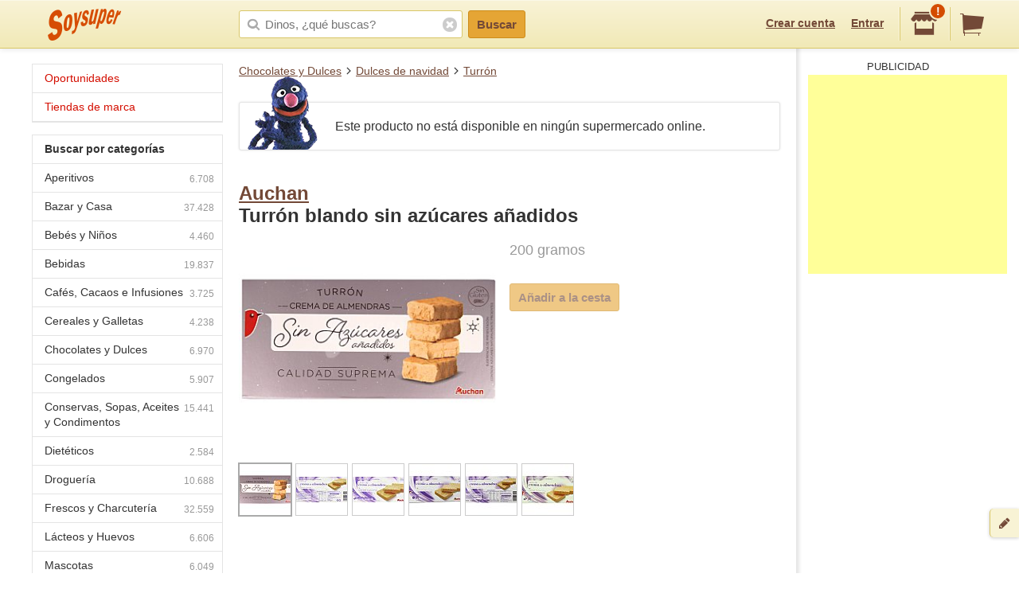

--- FILE ---
content_type: text/html;charset=UTF-8
request_url: https://soysuper.com/p/turron-blando-sin-azucar-auchan-200g
body_size: 8017
content:
<!DOCTYPE html>
<!--[if IEMobile 7 ]>   <html class="no-js iem7" lang="es"> <![endif]-->
<!--[if IE]>            <html class="no-js ie" lang="es"> <![endif]-->
<!--[if (gt IEMobile 7)|!(IEMobile)|!IE]><!--> <html class="no-js" lang="es"> <!--<![endif]-->
<head>
  <meta charset="utf-8">
  <title>Auchan Turrón blando sin azúcares añadidos 200 gramos</title>
  <meta content="Compra en Soysuper Turrones sin azúcar. Auchan Turrón blando sin azúcares añadidos 200 gramos o compara su precio en otros supermercados y ahorra." name="description">
<meta name="twitter:card" content="summary" />
<meta name="twitter:site" content="@soysuper" />
<meta content="product" property="og:type">
<meta content="http://soysuper.com/p/turron-blando-sin-azucar-auchan-200g" property="og:url">
<meta content="Soysuper" property="og:site_name">
<meta content="https://a0.soysuper.com/a9d64e00994b869937b579035f21f4d1.1500.0.0.0.wmark.94d67d9e.jpg" property="og:image">
<meta content="Auchan Turrón blando sin azúcares añadidos 200 gramos" property="og:title">
<meta content="Compra en Soysuper Turrones sin azúcar. Auchan Turrón blando sin azúcares añadidos 200 gramos o compara su precio en otros supermercados y ahorra." property="og:description">
<meta name="HandheldFriendly" content="True">
<meta name="MobileOptimized" content="320">
<meta name="viewport" content="width=device-width, initial-scale=1.0, maximum-scale=1.0, user-scalable=0">

  <link href="http://soysuper.com/p/turron-blando-sin-azucar-auchan-200g" rel="canonical">
  <link rel="apple-touch-icon" sizes="180x180" href="/apple-touch-icon.png">
  <link rel="icon" type="image/png" sizes="32x32" href="/favicon-32x32.png">
  <link rel="icon" type="image/png" sizes="16x16" href="/favicon-16x16.png">
  <link rel="manifest" href="/manifest.json">
  <link rel="mask-icon" href="/safari-pinned-tab.svg" color="#da532c">
  <meta name="theme-color" content="#ffffff">
  <script src="/assets/js/libs/sentry.min.js"></script>
  <script>
    Sentry.init({ dsn: "https://a111fea955c34961b8323edc7a8786c3@ouch.soysuper.com/2", ignoreErrors: [/Blocked a frame with origin/], environment: "production" });
  </script>
  <!--[if IEMobile]>  <meta http-equiv="cleartype" content="on"><![endif]-->
  
  <!-- soysuper:css -->
  <link rel="stylesheet" href="/soysuper-e4cc8323a5.css">
  <!-- endsoysuper -->
  
  <script src="/assets/js/libs/modernizr.js"></script>
  <!--[if lt IE 9]>
  <script src="/assets/js/libs/respond.min.js"></script>
  <![endif]-->
  <script async src="https://www.googletagmanager.com/gtag/js?id=G-L6BZTQNJC1"></script>
<script>
  window.dataLayer = window.dataLayer || [];
  function gtag(){dataLayer.push(arguments);}
  gtag('js', new Date());

  gtag('config', 'G-L6BZTQNJC1');
</script>

  <script type="text/javascript">
  (function(i,s,o,g,r,a,m){i['GoogleAnalyticsObject']=r;i[r]=i[r]||function(){
  (i[r].q=i[r].q||[]).push(arguments)},i[r].l=1*new Date();a=s.createElement(o),
  m=s.getElementsByTagName(o)[0];a.async=1;a.src=g;m.parentNode.insertBefore(a,m)
  })(window,document,'script','//www.google-analytics.com/analytics.js','ga');

  ga('create', 'UA-35112596-1', 'auto');
  ga('require', 'displayfeatures');
  ga('send', 'pageview');
</script>

  <script>
!function(f,b,e,v,n,t,s){if(f.fbq)return;n=f.fbq=function(){n.callMethod?
n.callMethod.apply(n,arguments):n.queue.push(arguments)};if(!f._fbq)f._fbq=n;
n.push=n;n.loaded=!0;n.version='2.0';n.queue=[];t=b.createElement(e);t.async=!0;
t.src=v;s=b.getElementsByTagName(e)[0];s.parentNode.insertBefore(t,s)}(window,
document,'script','//connect.facebook.net/en_US/fbevents.js');

fbq('init', '1504322173218276');
fbq('track', "PageView");
</script>

</head>

<body class="three-cols">
  <section id="viewport">
    <section id="sidearea">
      <nav>
        <ul>
          <li>
            <a href="/">
              Inicio
            </a>
          </li>
          <li>
            <a href="/oportunidades">
              Oportunidades
</a>          </li>
          <li>
            <a href="/marca">
              Tiendas de marca
</a>          </li>
          <li>
            <a href="/signup">
              Regístrate
            </a>
          </li>
          <li>
            <a href="/signin">
              Entrar
            </a>
          </li>
        </ul>
      </nav>
      <span class="logo"></span>
    </section>
    <section id="page" class="three-cols">
      <header id="header" role="banner">
        <div class="wrapper">
          
          <p class="logo hidden-t" itemscope itemtype="http://schema.org/Organization">
            <meta itemprop="url" content="https://soysuper.com">
            <a href="/" title="Soysuper, tu supermercado online">
              <meta itemprop="name" content="Soysuper">
              <img src="/assets/img/logo-app@2x.png" alt="Tu supermercado online" itemprop="logo">
            </a>
          </p>
          <nav id="mainnav" class="clearfix " role="navigation">
            <p class="sidebar alignleft hidden-d">
              <a href="#" id="showsidearea"><i class="i-fss-lg-leftarrow"></i><i class="i-ss-logo-app-sm">Preferencias</i></a>
            </p>
            <ul class="alignright">
              <li class="signup hidden-t">
                <a href="/signup" id="signup" rel="nofollow">Crear cuenta</a>
              </li>
              <li class="signup hidden-t">
                <a href="/signin" id="login" rel="nofollow">Entrar</a>
              </li>
              <li class="categories hidden-d"><a href="/c"><i class="i-ss-nav-categories">Categorías</i></a></li>
              <li class="search hidden-t visible-m"><a href="/search" id="search"><i class="i-ss-nav-search">Buscar</i></a></li>
              <li class="super">
                <a href="#zipcode-popover" data-superpop="popover" data-dismissable="1" rel="nofollow">
                  <i class="i-fss-shop"></i>
                  <span class="badge">!</span>
                </a>
              </li>
              <li class="cart">
                <a href="/" rel="nofollow" class="clearfix">
                  <i class="i-fss-cart"></i>
                </a>
              </li>
            </ul>
            <section id="searchbox" class="searchbox clearfix">
              <form action="/search" method="get" accept-charset="utf-8">
                <input type="text" class="text typeahead" name="q" autocomplete="off" value="" placeholder="Dinos, ¿qué buscas?">
                <i class="i-fss-search"></i>
                <button type="submit" class="btn btn-primary">Buscar</button>
                <section class="autocomplete"></section>
                <i class="i-fss-close-01"></i>
              </form>
            </section>
          </nav>
        </div>
      </header>
      <div id="container">
        
        <section class="wrapper clearfix">
          
          <section id="contentwrapper" class="clearfix">
            <section id="content" class="clearfix">
              <section id="subheader">
  <ul class="breadcrumbs clearfix" data-type="breadcrumb">
      <li class="breadcrumbs__item">
        <a href="/c/chocolates-y-dulces">Chocolates y Dulces</a>
      </li>
      <li class="breadcrumbs__item">
        <a href="/c/chocolates-y-dulces/dulces-de-navidad">Dulces de navidad</a>
      </li>
      <li class="breadcrumbs__item">
        <a href="/c/chocolates-y-dulces/dulces-de-navidad/turron">Turrón</a>
      </li>
  </ul>
</section>

<section id="main" role="main">

    <section class="display display--coco">
      <i class="i-ss-coco-talking"></i>
      <p>
        Este producto no está disponible en ningún supermercado online.
      </p>
    </section>

  <section class="product clearfix" data-pid="50abd251d2468cfd37000514" itemscope itemtype="http://schema.org/Product">
    <meta itemprop="name" content="Turrón blando sin azúcares añadidos">
    <meta itemprop="url" content="http://soysuper.com/p/turron-blando-sin-azucar-auchan-200g">

    <h1 class="withpagination">
      <a href="/marca/auchan#products"  class="brand" itemprop="brand" itemscope itemtype="http://schema.org/Brand">
        <meta itemprop="name" content="Auchan">Auchan</a><br>
      Turrón blando sin azúcares añadidos
    </h1>


    <div class="clearfix">

      <div class="product__image js-product-image coupon-container">
            <a class="img zoomable" href="/p/turron-blando-sin-azucar-auchan-200g#product-gallery-modal">
              <img alt="Auchan Turrón blando sin azúcares añadidos 200 gramos" class="image" itemprop="image" src="https://a0.soysuper.com/a9d64e00994b869937b579035f21f4d1.340.340.0.min.wmark.27873137.jpg">
              <span class="loupe">+</span>
</a>      </div>

      <div class="product__details">
          <span class="price disabled">200 gramos</span>

        <section class="actions actions--atbottom clearfix">
          <a class="btn btn-primary newproduct disabled" data-brand="Auchan" data-name="Turrón blando sin azúcares añadidos" data-product_id="50abd251d2468cfd37000514" data-qty="1" data-variant="200 gramos" href="/p/turron-blando-sin-azucar-auchan-200g" rel="nofollow">
            Añadir a la cesta
</a>        </section>

      </div>

    </div> <!-- div.clearfix -->

      <div class="product__gallery">
        <ul>
          <li class=active>
            <a href="#">
              <img data-idx="0" src="https://a0.soysuper.com/a9d64e00994b869937b579035f21f4d1.64.64.0.0.wmark.48169e04.jpg">
            </a>
          </li>
          <li>
            <a href="#">
              <img data-idx="1" src="https://a1.soysuper.com/3eac7d2353bdd28501f2d2eba4f7037d.64.64.0.0.wmark.27b8d81b.jpg">
            </a>
          </li>
          <li>
            <a href="#">
              <img data-idx="2" src="https://a2.soysuper.com/f99441b712ffa363c356a17faad75a20.64.64.0.0.wmark.7837d91b.jpg">
            </a>
          </li>
          <li>
            <a href="#">
              <img data-idx="3" src="https://a0.soysuper.com/fe6c8aa0892f9e62378ae20b1e2ebed8.64.64.0.0.wmark.2a67810f.jpg">
            </a>
          </li>
          <li>
            <a href="#">
              <img data-idx="4" src="https://a1.soysuper.com/38e9ac149eea1eea0506d8635743027a.64.64.0.0.wmark.60176f4a.jpg">
            </a>
          </li>
          <li>
            <a href="#">
              <img data-idx="5" src="https://a2.soysuper.com/585f7f12e1ac24c369ea9161c9b5ac04.64.64.0.0.wmark.4f8ded26.jpg">
            </a>
          </li>
        </ul>
      </div>

    <div id="product-gallery-modal" class="modal full-screen-modal product-gallery-modal">
      <img class="active-image" src="https://a0.soysuper.com/a9d64e00994b869937b579035f21f4d1.1500.0.0.0.wmark.94d67d9e.jpg">
      <ul class="visible-d">
        <li class=active>
          <a href="#">
            <img data-idx="0" src="https://a0.soysuper.com/a9d64e00994b869937b579035f21f4d1.64.64.0.0.wmark.48169e04.jpg">
          </a>
        </li>
        <li>
          <a href="#">
            <img data-idx="1" src="https://a1.soysuper.com/3eac7d2353bdd28501f2d2eba4f7037d.64.64.0.0.wmark.27b8d81b.jpg">
          </a>
        </li>
        <li>
          <a href="#">
            <img data-idx="2" src="https://a2.soysuper.com/f99441b712ffa363c356a17faad75a20.64.64.0.0.wmark.7837d91b.jpg">
          </a>
        </li>
        <li>
          <a href="#">
            <img data-idx="3" src="https://a0.soysuper.com/fe6c8aa0892f9e62378ae20b1e2ebed8.64.64.0.0.wmark.2a67810f.jpg">
          </a>
        </li>
        <li>
          <a href="#">
            <img data-idx="4" src="https://a1.soysuper.com/38e9ac149eea1eea0506d8635743027a.64.64.0.0.wmark.60176f4a.jpg">
          </a>
        </li>
        <li>
          <a href="#">
            <img data-idx="5" src="https://a2.soysuper.com/585f7f12e1ac24c369ea9161c9b5ac04.64.64.0.0.wmark.4f8ded26.jpg">
          </a>
        </li>
      </ul>
    </div>

    <script id="gallery-data" type="application/json">
      {"desktop":{"large":["https:\/\/a0.soysuper.com\/a9d64e00994b869937b579035f21f4d1.1500.0.0.0.wmark.94d67d9e.jpg","https:\/\/a1.soysuper.com\/3eac7d2353bdd28501f2d2eba4f7037d.1500.0.0.0.wmark.b2a80314.jpg","https:\/\/a2.soysuper.com\/f99441b712ffa363c356a17faad75a20.1500.0.0.0.wmark.3ef29d1c.jpg","https:\/\/a0.soysuper.com\/fe6c8aa0892f9e62378ae20b1e2ebed8.1500.0.0.0.wmark.973430b7.jpg","https:\/\/a1.soysuper.com\/38e9ac149eea1eea0506d8635743027a.1500.0.0.0.wmark.ed614fd6.jpg","https:\/\/a2.soysuper.com\/585f7f12e1ac24c369ea9161c9b5ac04.1500.0.0.0.wmark.c2a00123.jpg"],"medium":["https:\/\/a0.soysuper.com\/a9d64e00994b869937b579035f21f4d1.340.340.0.min.wmark.27873137.jpg","https:\/\/a1.soysuper.com\/3eac7d2353bdd28501f2d2eba4f7037d.340.340.0.min.wmark.a90ee289.jpg","https:\/\/a2.soysuper.com\/f99441b712ffa363c356a17faad75a20.340.340.0.min.wmark.0c6a6087.jpg","https:\/\/a0.soysuper.com\/fe6c8aa0892f9e62378ae20b1e2ebed8.340.340.0.min.wmark.5639e41b.jpg","https:\/\/a1.soysuper.com\/38e9ac149eea1eea0506d8635743027a.340.340.0.min.wmark.d8a25dbf.jpg","https:\/\/a2.soysuper.com\/585f7f12e1ac24c369ea9161c9b5ac04.340.340.0.min.wmark.5cfed746.jpg"],"small":["https:\/\/a0.soysuper.com\/a9d64e00994b869937b579035f21f4d1.64.64.0.0.wmark.48169e04.jpg","https:\/\/a1.soysuper.com\/3eac7d2353bdd28501f2d2eba4f7037d.64.64.0.0.wmark.27b8d81b.jpg","https:\/\/a2.soysuper.com\/f99441b712ffa363c356a17faad75a20.64.64.0.0.wmark.7837d91b.jpg","https:\/\/a0.soysuper.com\/fe6c8aa0892f9e62378ae20b1e2ebed8.64.64.0.0.wmark.2a67810f.jpg","https:\/\/a1.soysuper.com\/38e9ac149eea1eea0506d8635743027a.64.64.0.0.wmark.60176f4a.jpg","https:\/\/a2.soysuper.com\/585f7f12e1ac24c369ea9161c9b5ac04.64.64.0.0.wmark.4f8ded26.jpg"]},"mobile":{"large":["https:\/\/a0.soysuper.com\/a9d64e00994b869937b579035f21f4d1.1500.0.0.0.wmark.94d67d9e.jpg","https:\/\/a1.soysuper.com\/3eac7d2353bdd28501f2d2eba4f7037d.1500.0.0.0.wmark.b2a80314.jpg","https:\/\/a2.soysuper.com\/f99441b712ffa363c356a17faad75a20.1500.0.0.0.wmark.3ef29d1c.jpg","https:\/\/a0.soysuper.com\/fe6c8aa0892f9e62378ae20b1e2ebed8.1500.0.0.0.wmark.973430b7.jpg","https:\/\/a1.soysuper.com\/38e9ac149eea1eea0506d8635743027a.1500.0.0.0.wmark.ed614fd6.jpg","https:\/\/a2.soysuper.com\/585f7f12e1ac24c369ea9161c9b5ac04.1500.0.0.0.wmark.c2a00123.jpg"],"medium":["https:\/\/a0.soysuper.com\/a9d64e00994b869937b579035f21f4d1.100.100.0.min.wmark.25269aed.jpg","https:\/\/a1.soysuper.com\/3eac7d2353bdd28501f2d2eba4f7037d.100.100.0.min.wmark.83ae5a7d.jpg","https:\/\/a2.soysuper.com\/f99441b712ffa363c356a17faad75a20.100.100.0.min.wmark.08bfaf34.jpg","https:\/\/a0.soysuper.com\/fe6c8aa0892f9e62378ae20b1e2ebed8.100.100.0.min.wmark.8f1660c7.jpg","https:\/\/a1.soysuper.com\/38e9ac149eea1eea0506d8635743027a.100.100.0.min.wmark.20aaeeac.jpg","https:\/\/a2.soysuper.com\/585f7f12e1ac24c369ea9161c9b5ac04.100.100.0.min.wmark.19b7a8d6.jpg"],"small":["https:\/\/a0.soysuper.com\/a9d64e00994b869937b579035f21f4d1.64.64.0.0.wmark.48169e04.jpg","https:\/\/a1.soysuper.com\/3eac7d2353bdd28501f2d2eba4f7037d.64.64.0.0.wmark.27b8d81b.jpg","https:\/\/a2.soysuper.com\/f99441b712ffa363c356a17faad75a20.64.64.0.0.wmark.7837d91b.jpg","https:\/\/a0.soysuper.com\/fe6c8aa0892f9e62378ae20b1e2ebed8.64.64.0.0.wmark.2a67810f.jpg","https:\/\/a1.soysuper.com\/38e9ac149eea1eea0506d8635743027a.64.64.0.0.wmark.60176f4a.jpg","https:\/\/a2.soysuper.com\/585f7f12e1ac24c369ea9161c9b5ac04.64.64.0.0.wmark.4f8ded26.jpg"]}}
    </script>







  </section>

</section>

<div id="bottom-breadcrumbs">
  <ul class="breadcrumbs clearfix hidden-d" data-type="breadcrumb">
      <li class="breadcrumbs__item">
        <a href="/c/chocolates-y-dulces">Chocolates y Dulces</a>
      </li>
      <li class="breadcrumbs__item">
        <a href="/c/chocolates-y-dulces/dulces-de-navidad">Dulces de navidad</a>
      </li>
      <li class="breadcrumbs__item">
        <a href="/c/chocolates-y-dulces/dulces-de-navidad/turron">Turrón</a>
      </li>
  </ul>
</div>

  
  <script type="application/json" id="pids-for-cashback">
  {"pids":["50abd251d2468cfd37000514"]}
  </script>

            </section>
          </section>
          <aside id="leftcolumn">
  <section class="product-nav">
    <div class="hidden-t">
      <h3 class="opportunities">
        <a href="/oportunidades">
        Oportunidades
</a>      </h3>
      <h3 class="opportunities">
        <a href="/marca">
        Tiendas de marca
</a>      </h3>
    </div>
  </section>
  <section class="product-nav">
    <div class="hidden-t">
      <h3>
        <strong>
          Buscar por categorías
        </strong>
      </h3>
      <ul>
        <li>
          <span class="icon"></span>
          <a href="/c/aperitivos" title="Aperitivos">
          Aperitivos<span class="number">6.708</span>
</a>        </li>
        <li>
          <span class="icon"></span>
          <a href="/c/bazar-y-casa" title="Bazar y Casa">
          Bazar y Casa<span class="number">37.428</span>
</a>        </li>
        <li>
          <span class="icon"></span>
          <a href="/c/bebes-y-ninos" title="Bebés y Niños">
          Bebés y Niños<span class="number">4.460</span>
</a>        </li>
        <li>
          <span class="icon"></span>
          <a href="/c/bebidas" title="Bebidas">
          Bebidas<span class="number">19.837</span>
</a>        </li>
        <li>
          <span class="icon"></span>
          <a href="/c/cafes-cacaos-e-infusiones" title="Cafés, Cacaos e Infusiones">
          Cafés, Cacaos e Infusiones<span class="number">3.725</span>
</a>        </li>
        <li>
          <span class="icon"></span>
          <a href="/c/cereales-y-galletas" title="Cereales y Galletas">
          Cereales y Galletas<span class="number">4.238</span>
</a>        </li>
        <li>
          <span class="icon"></span>
          <a href="/c/chocolates-y-dulces" title="Chocolates y Dulces">
          Chocolates y Dulces<span class="number">6.970</span>
</a>        </li>
        <li>
          <span class="icon"></span>
          <a href="/c/congelados" title="Congelados">
          Congelados<span class="number">5.907</span>
</a>        </li>
        <li>
          <span class="icon"></span>
          <a href="/c/conservas-sopas-aceites-y-condimentos" title="Conservas, Sopas, Aceites y Condimentos">
          Conservas, Sopas, Aceites y Condimentos<span class="number">15.441</span>
</a>        </li>
        <li>
          <span class="icon"></span>
          <a href="/c/dieteticos" title="Dietéticos">
          Dietéticos<span class="number">2.584</span>
</a>        </li>
        <li>
          <span class="icon"></span>
          <a href="/c/drogueria" title="Droguería">
          Droguería<span class="number">10.688</span>
</a>        </li>
        <li>
          <span class="icon"></span>
          <a href="/c/frescos-y-charcuteria" title="Frescos y Charcutería">
          Frescos y Charcutería<span class="number">32.559</span>
</a>        </li>
        <li>
          <span class="icon"></span>
          <a href="/c/lacteos-y-huevos" title="Lácteos y Huevos">
          Lácteos y Huevos<span class="number">6.606</span>
</a>        </li>
        <li>
          <span class="icon"></span>
          <a href="/c/mascotas" title="Mascotas">
          Mascotas<span class="number">6.049</span>
</a>        </li>
        <li>
          <span class="icon"></span>
          <a href="/c/ocio-y-cultura" title="Ocio y Cultura">
          Ocio y Cultura<span class="number">39.086</span>
</a>        </li>
        <li>
          <span class="icon"></span>
          <a href="/c/panaderia-pasteleria-y-reposteria" title="Panadería, Pastelería y Repostería">
          Panadería, Pastelería y Repostería<span class="number">8.459</span>
</a>        </li>
        <li>
          <span class="icon"></span>
          <a href="/c/pasta-arroz-y-legumbres" title="Pasta, Arroz y Legumbres">
          Pasta, Arroz y Legumbres<span class="number">2.729</span>
</a>        </li>
        <li>
          <span class="icon"></span>
          <a href="/c/perfumeria-y-parafarmacia" title="Perfumería y Parafarmacia">
          Perfumería y Parafarmacia<span class="number">25.480</span>
</a>        </li>
        <li>
          <span class="icon"></span>
          <a href="/c/solidaridad" title="Solidaridad">
          Solidaridad<span class="number">20</span>
</a>        </li>
        <li class="last">
          <span class="icon"></span>
          <a href="/c/surtido-figuritas-pintadas" title="Surtido Figuritas Pintadas">
          Surtido Figuritas Pintadas<span class="number">1</span>
</a>        </li>
      </ul>
      <h3>
        <strong>
          Buscar por subcategorías
        </strong>
      </h3>
      <ul>
        <li>
          <span class="icon"></span>
          <a href="/c/conservas-sopas-aceites-y-condimentos/aceite" title="Aceite">
          Aceite<span class="number">1.303</span>
</a>        </li>
        <li>
          <span class="icon"></span>
          <a href="/c/aperitivos/aceitunas" title="Aceitunas">
          Aceitunas<span class="number">1.018</span>
</a>        </li>
        <li>
          <span class="icon"></span>
          <a href="/c/bebidas/agua" title="Agua">
          Agua<span class="number">1.005</span>
</a>        </li>
        <li>
          <span class="icon"></span>
          <a href="/c/drogueria/ambientadores" title="Ambientadores">
          Ambientadores<span class="number">1.538</span>
</a>        </li>
        <li>
          <span class="icon"></span>
          <a href="/c/pasta-arroz-y-legumbres/arroz" title="Arroz">
          Arroz<span class="number">318</span>
</a>        </li>
        <li style="display: none;">
          <span class="icon"></span>
          <a href="/c/lacteos-y-huevos/batido" title="Batido">
          Batido<span class="number">273</span>
</a>        </li>
        <li style="display: none;">
          <span class="icon"></span>
          <a href="/c/bebidas/bebida-energetica" title="Bebida Energética">
          Bebida Energética<span class="number">266</span>
</a>        </li>
        <li style="display: none;">
          <span class="icon"></span>
          <a href="/c/bebidas/bebida-isotonica" title="Bebida Isotónica">
          Bebida Isotónica<span class="number">186</span>
</a>        </li>
        <li style="display: none;">
          <span class="icon"></span>
          <a href="/c/drogueria/bolsas-de-basura" title="Bolsas de Basura">
          Bolsas de Basura<span class="number">212</span>
</a>        </li>
        <li style="display: none;">
          <span class="icon"></span>
          <a href="/c/chocolates-y-dulces/bombones" title="Bombones">
          Bombones<span class="number">852</span>
</a>        </li>
        <li style="display: none;">
          <span class="icon"></span>
          <a href="/c/cafes-cacaos-e-infusiones/cacao" title="Cacao">
          Cacao<span class="number">253</span>
</a>        </li>
        <li style="display: none;">
          <span class="icon"></span>
          <a href="/c/cafes-cacaos-e-infusiones/cafe" title="Café">
          Café<span class="number">2.373</span>
</a>        </li>
        <li style="display: none;">
          <span class="icon"></span>
          <a href="/c/cereales-y-galletas/cereales" title="Cereales">
          Cereales<span class="number">1.443</span>
</a>        </li>
        <li style="display: none;">
          <span class="icon"></span>
          <a href="/c/chocolates-y-dulces/chocolates" title="Chocolates">
          Chocolates<span class="number">2.043</span>
</a>        </li>
        <li style="display: none;">
          <span class="icon"></span>
          <a href="/c/perfumeria-y-parafarmacia/colonia" title="Colonia">
          Colonia<span class="number">1.993</span>
</a>        </li>
        <li style="display: none;">
          <span class="icon"></span>
          <a href="/c/conservas-sopas-aceites-y-condimentos/conservas-dulces" title="Conservas Dulces">
          Conservas Dulces<span class="number">1.799</span>
</a>        </li>
        <li style="display: none;">
          <span class="icon"></span>
          <a href="/c/conservas-sopas-aceites-y-condimentos/conservas-de-pescado" title="Conservas de Pescado">
          Conservas de Pescado<span class="number">1.821</span>
</a>        </li>
        <li style="display: none;">
          <span class="icon"></span>
          <a href="/c/perfumeria-y-parafarmacia/desodorante" title="Desodorante">
          Desodorante<span class="number">920</span>
</a>        </li>
        <li style="display: none;">
          <span class="icon"></span>
          <a href="/c/cereales-y-galletas/galletas" title="Galletas">
          Galletas<span class="number">2.774</span>
</a>        </li>
        <li style="display: none;">
          <span class="icon"></span>
          <a href="/c/bebidas/horchata" title="Horchata">
          Horchata<span class="number">48</span>
</a>        </li>
        <li style="display: none;">
          <span class="icon"></span>
          <a href="/c/lacteos-y-huevos/huevos" title="Huevos">
          Huevos<span class="number">434</span>
</a>        </li>
        <li style="display: none;">
          <span class="icon"></span>
          <a href="/c/cafes-cacaos-e-infusiones/infusiones" title="Infusiones">
          Infusiones<span class="number">1.057</span>
</a>        </li>
        <li style="display: none;">
          <span class="icon"></span>
          <a href="/c/drogueria/insecticidas" title="Insecticidas">
          Insecticidas<span class="number">386</span>
</a>        </li>
        <li style="display: none;">
          <span class="icon"></span>
          <a href="/c/lacteos-y-huevos/leche" title="Leche">
          Leche<span class="number">1.738</span>
</a>        </li>
        <li style="display: none;">
          <span class="icon"></span>
          <a href="/c/lacteos-y-huevos/mantequilla" title="Mantequilla">
          Mantequilla<span class="number">201</span>
</a>        </li>
        <li style="display: none;">
          <span class="icon"></span>
          <a href="/c/lacteos-y-huevos/margarina" title="Margarina">
          Margarina<span class="number">69</span>
</a>        </li>
        <li style="display: none;">
          <span class="icon"></span>
          <a href="/c/lacteos-y-huevos/nata" title="Nata">
          Nata<span class="number">169</span>
</a>        </li>
        <li style="display: none;">
          <span class="icon"></span>
          <a href="/c/pasta-arroz-y-legumbres/pasta" title="Pasta">
          Pasta<span class="number">1.321</span>
</a>        </li>
        <li style="display: none;">
          <span class="icon"></span>
          <a href="/c/aperitivos/patatas-fritas" title="Patatas Fritas">
          Patatas Fritas<span class="number">678</span>
</a>        </li>
        <li style="display: none;">
          <span class="icon"></span>
          <a href="/c/conservas-sopas-aceites-y-condimentos/pate" title="Paté">
          Paté<span class="number">272</span>
</a>        </li>
        <li style="display: none;">
          <span class="icon"></span>
          <a href="/c/bebes-y-ninos/panales" title="Pañales">
          Pañales<span class="number">465</span>
</a>        </li>
        <li style="display: none;">
          <span class="icon"></span>
          <a href="/c/congelados/platos-preparados" title="Platos Preparados">
          Platos Preparados<span class="number">2.046</span>
</a>        </li>
        <li style="display: none;">
          <span class="icon"></span>
          <a href="/c/dieteticos/productos-para-deportistas" title="Productos Para Deportistas">
          Productos Para Deportistas<span class="number">622</span>
</a>        </li>
        <li style="display: none;">
          <span class="icon"></span>
          <a href="/c/frescos-y-charcuteria/queso" title="Queso">
          Queso<span class="number">5.475</span>
</a>        </li>
        <li style="display: none;">
          <span class="icon"></span>
          <a href="/c/bebidas/refresco" title="Refresco">
          Refresco<span class="number">1.574</span>
</a>        </li>
        <li style="display: none;">
          <span class="icon"></span>
          <a href="/c/aperitivos/snacks" title="Snacks">
          Snacks<span class="number">1.654</span>
</a>        </li>
        <li style="display: none;">
          <span class="icon"></span>
          <a href="/c/bebes-y-ninos/toallitas" title="Toallitas">
          Toallitas<span class="number">148</span>
</a>        </li>
        <li style="display: none;">
          <span class="icon"></span>
          <a href="/c/conservas-sopas-aceites-y-condimentos/vinagre" title="Vinagre">
          Vinagre<span class="number">377</span>
</a>        </li>
        <li style="display: none;">
          <span class="icon"></span>
          <a href="/c/lacteos-y-huevos/yogur" title="Yogur">
          Yogur<span class="number">2.649</span>
</a>        </li>
        <li style="display: none;">
          <span class="icon"></span>
          <a href="/c/bebidas/zumo" title="Zumo">
          Zumo<span class="number">1.398</span>
</a>        </li>
        <li class="last showall"><span class="icon"></span>
          <a>
            Todas las subcategorías
          </a>
        </li>
      </ul>
    </div>
  </section>
</aside>


          <aside id="rightcolumn" class="hidden-t">
  <div>
    <span class="verticalshadow"></span>
    <div id="cartversions"></div>
    <div id="promo"></div>
    <div id="suggestions">
        <section class="block">
          <section class="inner google_adsense">
            <script async src="https://pagead2.googlesyndication.com/pagead/js/adsbygoogle.js?client=ca-pub-8367237141259420" crossorigin="anonymous" ></script>
  <div class="header">Publicidad</div>
  <ins class="adsbygoogle"
    style="display:inline-block;width:250px;height:250px"
    data-ad-client="ca-pub-8367237141259420"
    data-ad-slot="9183116195"></ins>
<script>(adsbygoogle = window.adsbygoogle || []).push({});</script>

          </section>
        </section>
    </div>
  </div>
</aside>


        </section>

        <footer id="footer" class="site-footer">

          <div class="visible-desktop site-footer__row">

            <div class="site-footer__inner clearfix">

              <div class="site-footer__benefits">
                <h4>Tu súper online, fácil fácil.</h4>
                <p>Soysuper, un agregador de supermercados para ayudarte a hacer la compra online.</p>
                <ul>
                  <li class="step1">Escoge tu súper favorito y haz tu cesta.</li>
                  <li class="step2">Compara precios, ofertas y plazos de entrega.</li>
                  <li class="step3">Y el súper que elijas te llevará la compra a casa.</li>
                </ul>
              </div>

              <div class="site-footer__links">

                <ul class="list-inline site-footer__social">
                  <li><a href="https://twitter.com/soysuper"><i class="i-fss-twitter"></i></a></li>
                  <li><a href="http://facebook.com/holasoysuper"><i class="i-fss-facebook"></i></a></li>
                  <li><a href="https://vimeo.com/soysuper"><i class="i-fss-vimeo"></i></a></li>
                  <li><a href="http://blog.soysuper.com"><i class="i-fss-rss-two"></i></a></li>
                  <li><a href="http://www.linkedin.com/company/soysuper"><i class="i-fss-linkedin"></i></a></li>
                  <li><a href="http://www.youtube.com/watch?v=WosrUnjb2UQ"><i class="i-fss-youtube-play"></i></a></li>
                </ul>

                <div class="site-footer__docs">
                  <h4>La mandanga</h4>
                  <ul>
                    <li><a href="/about/us">Sobre Soysuper</a></li>
                    <li><a href="#feedback" data-superpop="modal">Contáctanos</a></li>
                    <li><a href="/about/press">Sala de prensa</a></li>
                    <li><a href="https://solutions.soysuper.com">Marcas: cómo aumentar tus ventas</a></li>
                    <li><a href="/about/jobs">Trabaja con nosotros</a></li>
                    <li><a href="/about/legal">Aviso legal</a></li>
                    <li><a href="/about/preguntas-frecuentes" data-bypass>Preguntas frecuentes</a></li>
                  </ul>
                </div>

              </div>

            </div>

          </div>

          <div class="site-footer__row">

            <div class="site-footer__inner clearfix">

              <div class="site-footer__apps">
                <i class="i-ss-example-mobiles visible-desktop"></i>
                <p>
                  Consigue la app de Soysuper:
                  <br>
                  para escanear productos y dictar tu lista de la compra.
                </p>
                <ul class="list-inline site-footer__apps__stores">
                  <li>
                    <a href="https://play.google.com/store/apps/details?id=com.soysuper.soysuper&hl=es" data-bypass>
                      <i class="i-ss-google-play"></i>
                    </a>
                  </li>
                  <li>
                    <a href="https://itunes.apple.com/es/app/soysuper-comparador-supermercados/id985951382?mt=8" data-bypass>
                      <i class="i-ss-app-store"></i>
                    </a>
                  </li>
                </ul>
              </div>

              <div class="hidden-desktop list-inline site-footer__docs">
                <ul>
                  <li><a href="/about/us">Sobre Soysuper</a></li>
                  <li><a href="#feedback" data-superpop="modal">Contáctanos</a></li>
                  <li><a href="/about/legal">Aviso legal</a></li>
                  <li><a href="https://solutions.soysuper.com">Marcas: cómo aumentar tus ventas</a></li>
                </ul>
              </div>

            </div>

          </div>

        </footer>

      </div>
    </section>
  </section>
  <div id="settings" class="popover logged-popover">
    <ul>
      <li><a href="/me/cashback" data-dismiss="popover">Tu cashback</a></li>
      <li><a href="/me/carts" data-dismiss="popover">Tus cestas</a></li>
      <li><a href="/me" data-dismiss="popover">Tus datos básicos</a></li>
      <li><a href="/me/edit/notifications" data-dismiss="popover">Tus notificaciones</a></li>
      <li><a href="/me/edit/supermarket" data-dismiss="popover">Supers en tu zona</a></li>
      <li><a href="/signout" data-dismiss="popover">Salir</a></li>
    </ul>
  </div>
  <div id="zipcode-popover" class="postalcode-popover" style="display:none;">
    <section class="postalcode-popover">
      <section class="body">
        <div class="coco">
          <i class="i-ss-postal-coco-01"></i>
          <p>
            Con tu código postal podremos indicarte los supers que tienes en tu zona
          </p>
        </div>
        <section class="formbasic">
          <form action="get_app" method="get" accept-charset="utf-8" class="clearfix">
            <input class="text half" type="text" name="zipcode" value="" placeholder="Tu código postal">
            <button type="submit" class="btn btn-primary btn-block">Plis, plas</button>
          </form>
        </section>
      </section> <!-- .popover-body -->
      <section class="footer">
        <p class="register">
          <a href="/signup">
            Regístrate y podrás hasta guardar la lista!
          </a>
        </p>
      </section>
    </section> <!-- .postalcode-popover -->
  </div>
  <div id="tellus">
    <a href="#feedback" data-superpop="modal" class="feedback">
      <i class="i-fss-pencil"></i>
      <span class="title">Feedback</span>
      <span class="desc">¿Algún problema o sugerencia?</span>
    </a>
  </div>
  <section class="feedback-modal" id="feedback" style="display: none;">
    <h4>Cuéntanos. ¿De qué se trata?</h4>
    <p class="feedback-desc">
      ¿Hay algo que falla? ¿Alguna idea quizás? ¿Nos quieres invitar a algo? :)<br>Cuéntanos de qué se trata. <span class="hidden-t">Ten por seguro que leemos todos y cada uno de los mensajes que recibimos por aquí.</span>
    </p>
    <section class="formbasic">
      <form action="/feedback" method="post" accept-charset="utf-8" novalidate>
        <fieldset>
          <p>
            <input class="text" type="email" name="email" placeholder="Tu email">
            <span class="icon"></span>
          </p>
          <p>
            <textarea class="text" name="text"></textarea>
          </p>
        </fieldset>
        <p class="success" style="display:none;">
          <span>Gracias, gracias y gracias.</span>&nbsp;
          <a href="#feedback" data-dismiss="modal">Armar rampas y cerrar cross-check</a>
        </p>
        <p class="actions clearfix">
          <button type="submit" class="btn btn-primary alignright" data-alt="Enviando..."> ¡Booomba! </button>
        </p>
      </form>
    </section>
  </section>
  
  
  <!-- soysuper:js -->
  <script src="/web-f4be679840.js"></script>
  <!-- endsoysuper -->
  
  
    <script type="application/json" id="visibility">
  {"brand":"4f071fa3b0ebd184680000c8","category":"chocolates-y-dulces\/dulces-de-navidad\/turron","ctx":"product","nrid":"B284-3B6DB70E-F6A8-11F0-9BDF-72464B4AAB37","product":"50abd251d2468cfd37000514","rid":"3B674342-F6A8-11F0-AE44-72464B4AAB37"}
</script>

    <script src="https://v.soysuper.com/javascripts/vizz.min.js"></script>
    <script type="text/javascript">
    /* <![CDATA[ */
    var google_conversion_id = 984479996;
    var google_custom_params = { ecomm_pagetype: 'page' };
    var google_remarketing_only = true;
    /* ]]> */
  </script>
  <script type="text/javascript" src="https://www.googleadservices.com/pagead/conversion.js"></script>
  <noscript>
    <div style="display:inline;">
      <img height="1" width="1" style="border-style:none;" alt="" src="https://googleads.g.doubleclick.net/pagead/viewthroughconversion/984479996/?value=0&amp;guid=ON&amp;script=0"/>
    </div>
  </noscript>

</body>
</html>


--- FILE ---
content_type: text/html; charset=utf-8
request_url: https://www.google.com/recaptcha/api2/aframe
body_size: 264
content:
<!DOCTYPE HTML><html><head><meta http-equiv="content-type" content="text/html; charset=UTF-8"></head><body><script nonce="ftfy4-tseeNurN5fDe1jrQ">/** Anti-fraud and anti-abuse applications only. See google.com/recaptcha */ try{var clients={'sodar':'https://pagead2.googlesyndication.com/pagead/sodar?'};window.addEventListener("message",function(a){try{if(a.source===window.parent){var b=JSON.parse(a.data);var c=clients[b['id']];if(c){var d=document.createElement('img');d.src=c+b['params']+'&rc='+(localStorage.getItem("rc::a")?sessionStorage.getItem("rc::b"):"");window.document.body.appendChild(d);sessionStorage.setItem("rc::e",parseInt(sessionStorage.getItem("rc::e")||0)+1);localStorage.setItem("rc::h",'1768986288717');}}}catch(b){}});window.parent.postMessage("_grecaptcha_ready", "*");}catch(b){}</script></body></html>